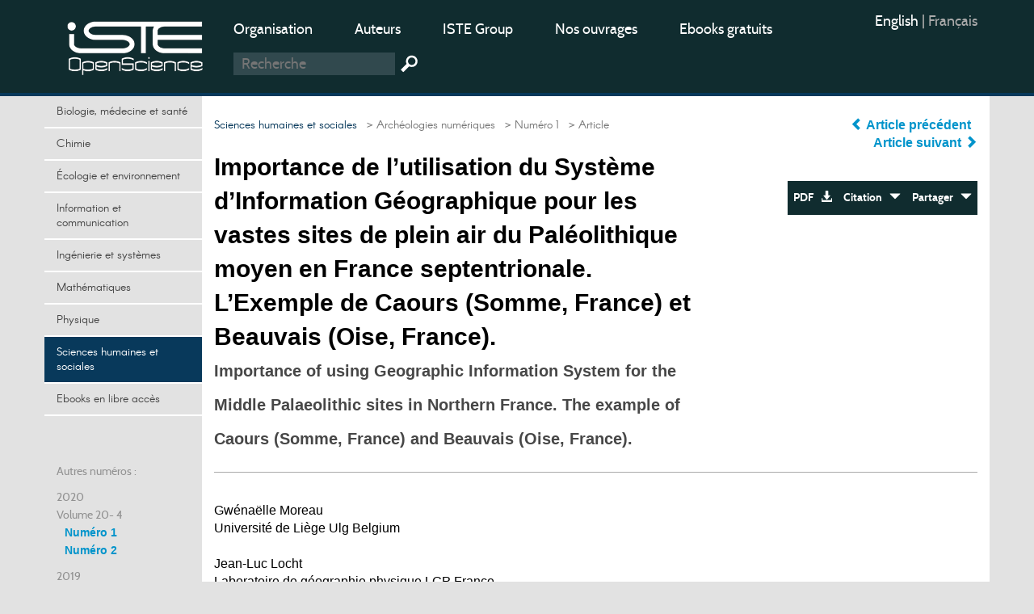

--- FILE ---
content_type: text/html; charset=utf-8
request_url: https://www.openscience.fr/Importance-de-l-utilisation-du-Systeme-d-Information-Geographique-pour-les
body_size: 11384
content:
<!DOCTYPE HTML>

<html dir="ltr" lang="fr">



	<head><meta charset="utf-8" />

		<title>Importance de l’utilisation du Système d’Information (…)</title>
<meta name="description" content="Durant le Pal&#233;olithique moyen, la cyclicit&#233; des alternances entre les p&#233;riodes glaciaires et interglaciaires a rendu le peuplement de France" />
<meta name="keywords" content="Analyse spatiale,  Paléolithique Moyen,  Neandertal,  France Septentrionale,  Archéozoologie,  Caours,  Beauvais,  Foyer" />
<meta name="viewport" content="width=device-width, initial-scale=1.0, maximum-scale=1.0" />
<link rel="icon" type="image/png" href="squelettes/design/iconnew.png" />
<link href="squelettes/bootstrap/css/bootstrap.min.css" rel="stylesheet" type="text/css"/>
<link href="squelettes/css/reset.css" rel="stylesheet" type="text/css"/>
<link href="squelettes/css/style.css" rel="stylesheet" type="text/css"/>
<link href="squelettes/css/ghi-lightbox.css" rel="stylesheet" type="text/css"/>
<script type="text/javascript" src="squelettes/js/jquery-2.1.4.min.js"></script>
<script type="text/javascript" src="squelettes/js/ghi-nav.js"></script>
<script>
var mediabox_settings={"auto_detect":true,"ns":"box","tt_img":true,"sel_g":"#documents_portfolio a[type='image\/jpeg'],#documents_portfolio a[type='image\/png'],#documents_portfolio a[type='image\/gif']","sel_c":".mediabox","str_ssStart":"Diaporama","str_ssStop":"Arr\u00eater","str_cur":"{current}\/{total}","str_prev":"Pr\u00e9c\u00e9dent","str_next":"Suivant","str_close":"Fermer","str_loading":"Chargement\u2026","str_petc":"Taper \u2019Echap\u2019 pour fermer","str_dialTitDef":"Boite de dialogue","str_dialTitMed":"Affichage d\u2019un media","splash_url":"","lity":{"skin":"_simple-dark","maxWidth":"90%","maxHeight":"90%","minWidth":"400px","minHeight":"","slideshow_speed":"2500","opacite":"0.9","defaultCaptionState":"expanded"}};
</script>
<!-- insert_head_css -->
<link rel="stylesheet" href="plugins-dist/mediabox/lib/lity/lity.css?1741632390" type="text/css" media="all" />
<link rel="stylesheet" href="plugins-dist/mediabox/lity/css/lity.mediabox.css?1741632390" type="text/css" media="all" />
<link rel="stylesheet" href="plugins-dist/mediabox/lity/skins/_simple-dark/lity.css?1741632415" type="text/css" media="all" /><link rel='stylesheet' type='text/css' media='all' href='plugins-dist/porte_plume/css/barre_outils.css?1741632363' />
<link rel='stylesheet' type='text/css' media='all' href='local/cache-css/cssdyn-css_barre_outils_icones_css-864e1675.css?1749050370' />
<link rel="stylesheet" href="plugins/auto/formulaireupload/v1.1.0/css/formulaireupload.css" type="text/css" media="all" /><script async src="https://www.googletagmanager.com/gtag/js?id=G-BNLVJ5DD2Z"></script>
<script>window.dataLayer = window.dataLayer || [];function gtag(){window.dataLayer.push(arguments);}gtag('js', new Date());gtag('config', 'G-BNLVJ5DD2Z');</script><link rel="stylesheet" type="text/css" href="plugins/auto/socialtags/v4.1.0/socialtags.css?1720198646" media="all" />
<script src="prive/javascript/jquery.js?1741632464" type="text/javascript"></script>
<script src="prive/javascript/jquery.form.js?1741632463" type="text/javascript"></script>
<script src="prive/javascript/jquery.autosave.js?1741632463" type="text/javascript"></script>
<script src="prive/javascript/jquery.placeholder-label.js?1741632463" type="text/javascript"></script>
<script src="prive/javascript/ajaxCallback.js?1741632463" type="text/javascript"></script>
<script src="prive/javascript/js.cookie.js?1741632463" type="text/javascript"></script>
<!-- insert_head -->
<script src="plugins-dist/mediabox/lib/lity/lity.js?1741632390" type="text/javascript"></script>
<script src="plugins-dist/mediabox/lity/js/lity.mediabox.js?1741632390" type="text/javascript"></script>
<script src="plugins-dist/mediabox/javascript/spip.mediabox.js?1741632351" type="text/javascript"></script><script type='text/javascript' src='plugins-dist/porte_plume/javascript/jquery.markitup_pour_spip.js?1741632365'></script>
<script type='text/javascript' src='plugins-dist/porte_plume/javascript/jquery.previsu_spip.js?1741632365'></script>
<script type='text/javascript' src='local/cache-js/jsdyn-javascript_porte_plume_start_js-c501a430.js?1749050369'></script>

<!-- début de : ckeditor_insert_head -->
<link rel='stylesheet' href='plugins/auto/ckeditor/v1.2.10/css/cked-editor.css' type='text/css' />
<script type="application/javascript" src="https://www.openscience.fr/plugins/auto/ckeditor/v1.2.10/lib/ckeditor/ckeditor.js?1716908034"></script>
<script type="application/javascript">CKEDITOR.config.jqueryOverrideVal=true;</script>
<script type="application/javascript" src="https://www.openscience.fr/plugins/auto/ckeditor/v1.2.10/lib/ckeditor/adapters/jquery.js?1716908034"></script>
<script type="application/javascript" src="local/cache-js/jsdyn-ckeditor4spip_js-0d673872.js?1749050369"></script>
<script type="application/javascript">
$(document).ready(function(){
	function loadCKEditor() {
		// la configuration de ckeditor :
		CKEDITOR.ckeditorpath="https:\/\/www.openscience.fr\/plugins\/auto\/ckeditor\/v1.2.10\/lib\/ckeditor\/ckeditor.js";
		CKEDITOR.spipurl="https:\/\/www.openscience.fr\/spip.php";
		CKEDITOR.ckpreferedversion='4.19.1';
		CKEDITOR.ckeditmode='ckeditor';
		CKEDITOR.ckConfig = {"minwidth":828,"vignette":200,"filebrowserSpipdocBrowseUrl":"https:\/\/www.openscience.fr\/spip.php?page=select_documents","format_tags":"h3;pre","format_h3":{"element":"h3","attributes":{"class":"spip"}},"format_pre":{"element":"pre","attributes":{"class":"spip"}},"forcePasteAsPlainText":true,"toolbar_SpipFull":[["Cut","Copy","Paste","PasteText"],["SpellChecker","Scayt"],["Undo","Redo"],["Find","Replace"],["SelectAll","RemoveFormat"],["Bold","Italic","Underline","Strike"],["Subscript","Superscript"],["NumberedList","BulletedList","Outdent","Indent"],["JustifyLeft","JustifyCenter","JustifyRight","JustifyBlock"],"\/",["Spip","Link","Unlink","Anchor"],["SpipModeles"],["Table","HorizontalRule","SpecialChar"],["Styles","Format","Font","FontSize"],["TextColor","BGColor"],["Maximize","About"]],"toolbar_SpipBasic":[["Cut","Copy","PasteText","-","Bold","Italic","Underline","-","NumberedList","BulletedList","-","Spip","Link","Unlink","-","About"]],"toolbar":"SpipFull","uiColor":"#f5f5f5","language":"fr","contentsCss":["https:\/\/www.openscience.fr\/prive\/spip_style.css?1741632460","https:\/\/www.openscience.fr\/plugins\/auto\/ckeditor\/v1.2.10\/css\/cked-editor.css?1716908034"],"font_names":"serif;sans serif;monospace;cursive;fantasy","filebrowserBrowseUrl":"https:\/\/www.openscience.fr\/spip.php?page=filebrowser&type=files","filebrowserImageBrowseLinkUrl":"https:\/\/www.openscience.fr\/spip.php?page=filebrowser&type=files","filebrowserImageBrowseUrl":"https:\/\/www.openscience.fr\/spip.php?page=filebrowser&type=images","filebrowserFlashBrowseUrl":"https:\/\/www.openscience.fr\/spip.php?page=filebrowser&type=flash","filebrowserUploadUrl":"https:\/\/www.openscience.fr\/spip.php?page=filebrowser&type=files&mode=direct","filebrowserImageUploadUrl":"https:\/\/www.openscience.fr\/spip.php?page=filebrowser&type=images&mode=direct","filebrowserFlashUploadUrl":"https:\/\/www.openscience.fr\/spip.php?page=filebrowser&type=flash&mode=direct","filebrowserWindowWidth":682,"filebrowserWindowHeight":500,"extraPlugins":"spip,spipmodeles","loadExtraPlugins":{"spip":"https:\/\/www.openscience.fr\/plugins\/auto\/ckeditor\/v1.2.10\/ckeditor-plugin\/spip\/","spipmodeles":"https:\/\/www.openscience.fr\/plugins\/auto\/ckeditor\/v1.2.10\/ckeditor-plugin\/spipmodeles\/"},"colorButton_enableMore":false,"height":500,"scayt_autoStartup":true,"scayt_sLang":"fr_FR","resize_enabled":true,"entities":false,"skin":"moono-lisa","enterMode":1,"shiftEnterMode":2,"stylesCombo_stylesSet":"spip-styles:https:\/\/www.openscience.fr\/spip.php?page=spip-styles.js","removeDialogTabs":"link:advanced","fontSize_sizes":"8\/8px;9\/9px;10\/10px;11\/11px;12\/12px;14\/14px;16\/16px;18\/18px;20\/20px;22\/22px;24\/24px;26\/26px;28\/28px;36\/36px;48\/48px;72\/72px","dialog_startupFocusTab":true,"readOnly":false,"spip_contexte":{"id":null,"type":null},"forceEnterMode":true,"removePlugins":"blockquote,div,docprops,flash,iframe,image2,newpage,pagebreak,pastefromword,placeholder,preview,print,save,showblocks,smiley,sourcearea,templates,uicolor,forms,devtools","allowedContent":true,"fullPage":false};

		var ajaxload=[{"0":"#formulaire_forum textarea[name=texte]","1":"Basic","3":"54c01556b8a644870e0ec01f26dd1541"},{"0":"textarea.crayon-active","1":"Full","3":"1c62eb7851e9eaf12196e323a2b31960"}];
		CKEDITOR.instances = [] ; // normalement aucune instances de CKEDITOR n'est valide à cet instant, on les vide.
		fullInitCKEDITOR(ajaxload) ;
	}

	if(typeof onAjaxLoad == 'function') onAjaxLoad(loadCKEditor);
	loadCKEditor();
}) ;

	</script>
<!-- fin de : ckeditor_insert_head -->
<script src="" type="text/javascript"></script><script type="text/x-mathjax-config">MathJax.Hub.Config({tex2jax: {inlineMath: [['$$$','$$$']]},CommonHTML: {scale:90},});</script><script type="text/javascript" async  src="https://cdnjs.cloudflare.com/ajax/libs/mathjax/2.7.1/MathJax.js?config=TeX-MML-AM_CHTML"></script><script type="text/javascript" src="plugins/auto/mathjax_latex/v1.2.0/js/refresh_math_ml.js"></script><script type='text/javascript' src='prive/javascript/js.cookie.js?1741632463'></script>
<script src='local/cache-js/jsdyn-socialtags_js-ba624dfa.js?1749050369' type='text/javascript'></script>
<link rel="schema.DC" href="https://purl.org/dc/elements/1.1/" />
<link rel="schema.DCTERMS" href="https://purl.org/dc/terms/" />
<meta name="DC.Format" content="text/html" />
<meta name="DC.Type" content="journal" />
<meta name="DC.Identifier" scheme="URI" content="https://www.openscience.fr/Importance-de-l-utilisation-du-Systeme-d-Information-Geographique-pour-les" />
<meta name="DC.Publisher" content="OpenScience" />
<meta name="DC.Language" scheme="rfc1766" content="fr" />
<meta name="DC.Title" lang="fr" content="Importance de l&#039;utilisation du Syst&#232;me d&#039;Information G&#233;ographique pour les vastes sites de plein air du Pal&#233;olithique moyen en France septentrionale. L&#039;Exemple de Caours (Somme, France) et Beauvais (Oise, France)." />
<meta name="DC.Date" scheme="DCTERMS.W3CDTF" content="2017-10-13" />
<meta name="DC.Date.Created" scheme="DCTERMS.W3CDTF" content="2017-10-13" />
<meta name="DC.Date.Available" scheme="DCTERMS.W3CDTF" content="2017-10-13" />
<meta name="DC.Date.Modified" scheme="DCTERMS.W3CDTF" content="2017-10-26" />
<meta name="DC.creator" content="Gwénaëlle Moreau, Jean-Luc Locht, " />
<meta name="DC.Source" scheme="URI" content="https://www.openscience.fr" />
<meta name="DC.Description.Abstract" lang="fr" content="Durant le Pal&#233;olithique moyen, la cyclicit&#233; des alternances entre les p&#233;riodes glaciaires et interglaciaires a rendu le peuplement de France septentrionale discontinu. Les analyses arch&#233;ozoologiques des occupations de cette r&#233;gion, ont apport&#233; de nombreuses informations quant au mode de subsistance des N&#233;andertaliens. Cependant certains aspects de leurs comportements restent encore mal caract&#233;ris&#233;s. Notamment, la fonction pr&#233;cise des sites reste souvent &#224; d&#233;terminer ainsi que les modalit&#233;s de gestion de leurs lieux de vie, des territoires et de leurs ressources. L&#039;&#233;tude de l&#039;organisation spatiale des lieux de vie peut apporter des &#233;l&#233;ments de r&#233;ponse &#224; ces questionnements. Cependant, la fouille d&#039;un site du Pal&#233;olithique moyen ne met pas syst&#233;matiquement en &#233;vidence de mani&#232;re directe l&#039;organisation spatiale des lieux de vie, une mod&#233;lisation est parfois n&#233;cessaire pour la d&#233;celer. Nous avons donc d&#233;but&#233; la construction d&#039;un protocole d&#039;analyse spatiale adapt&#233; &#224; ces sites et l&#039;avons appliqu&#233; aux gisements arch&#233;ologiques de Caours (Somme, France) et de Beauvais (Oise, France). De par leur cadre chrono-stratigraphique, leur importante superficie et l&#039;excellente pr&#233;servation de leurs restes fauniques, ils sont des t&#233;moignages majeurs pour appr&#233;hender le Pal&#233;olithique moyen en France septentrionale. Dans un premier temps, nous avons d&#233;montr&#233; qu&#039;il existait une organisation spatiale des deux niveaux d&#039;occupation analys&#233;s sous forme de zones de concentration. Nous avons ensuite cherch&#233; &#224; caract&#233;riser ces zones &#8211; leur nombre, leur distribution. Finalement, nous avons pu les assimiler &#224; des aires d&#039;activit&#233;s humaines, parmi lesquelles des foyers, des aires de boucheries et des ateliers de d&#233;bitage." />
<style rel="stylesheet" type="text/css">

.domaines .dom-1:hover, .domaines .active.dom-1 {background-color: #06470f;}
.header-dom-1 {border-bottom: 4px solid #06470f;}
.content .fil .dom-1 {color: #06470f!important;}
.content .fil .dom-bg-1 {background-color: #06470f;}
.bg-color-dom-1 {background-color: #06470f;} .color-dom-1 {color: #06470f;}

.domaines .dom-719:hover, .domaines .active.dom-719 {background-color: #0094cb;}
.header-dom-719 {border-bottom: 4px solid #0094cb;}
.content .fil .dom-719 {color: #0094cb!important;}
.content .fil .dom-bg-719 {background-color: #0094cb;}
.bg-color-dom-719 {background-color: #0094cb;} .color-dom-719 {color: #0094cb;}

.domaines .dom-2:hover, .domaines .active.dom-2 {background-color: #3a4e44;}
.header-dom-2 {border-bottom: 4px solid #3a4e44;}
.content .fil .dom-2 {color: #3a4e44!important;}
.content .fil .dom-bg-2 {background-color: #3a4e44;}
.bg-color-dom-2 {background-color: #3a4e44;} .color-dom-2 {color: #3a4e44;}

.domaines .dom-3:hover, .domaines .active.dom-3 {background-color: #1560a8;}
.header-dom-3 {border-bottom: 4px solid #1560a8;}
.content .fil .dom-3 {color: #1560a8!important;}
.content .fil .dom-bg-3 {background-color: #1560a8;}
.bg-color-dom-3 {background-color: #1560a8;} .color-dom-3 {color: #1560a8;}

.domaines .dom-4:hover, .domaines .active.dom-4 {background-color: #f68712;}
.header-dom-4 {border-bottom: 4px solid #f68712;}
.content .fil .dom-4 {color: #f68712!important;}
.content .fil .dom-bg-4 {background-color: #f68712;}
.bg-color-dom-4 {background-color: #f68712;} .color-dom-4 {color: #f68712;}

.domaines .dom-5:hover, .domaines .active.dom-5 {background-color: #08395b;}
.header-dom-5 {border-bottom: 4px solid #08395b;}
.content .fil .dom-5 {color: #08395b!important;}
.content .fil .dom-bg-5 {background-color: #08395b;}
.bg-color-dom-5 {background-color: #08395b;} .color-dom-5 {color: #08395b;}

.domaines .dom-6:hover, .domaines .active.dom-6 {background-color: #72101a;}
.header-dom-6 {border-bottom: 4px solid #72101a;}
.content .fil .dom-6 {color: #72101a!important;}
.content .fil .dom-bg-6 {background-color: #72101a;}
.bg-color-dom-6 {background-color: #72101a;} .color-dom-6 {color: #72101a;}

.domaines .dom-7:hover, .domaines .active.dom-7 {background-color: #B20046;}
.header-dom-7 {border-bottom: 4px solid #B20046;}
.content .fil .dom-7 {color: #B20046!important;}
.content .fil .dom-bg-7 {background-color: #B20046;}
.bg-color-dom-7 {background-color: #B20046;} .color-dom-7 {color: #B20046;}

.domaines .dom-8:hover, .domaines .active.dom-8 {background-color: #32824d;}
.header-dom-8 {border-bottom: 4px solid #32824d;}
.content .fil .dom-8 {color: #32824d!important;}
.content .fil .dom-bg-8 {background-color: #32824d;}
.bg-color-dom-8 {background-color: #32824d;} .color-dom-8 {color: #32824d;}

.domaines .dom-718:hover, .domaines .active.dom-718 {background-color: #94ba4a;}
.header-dom-718 {border-bottom: 4px solid #94ba4a;}
.content .fil .dom-718 {color: #94ba4a!important;}
.content .fil .dom-bg-718 {background-color: #94ba4a;}
.bg-color-dom-718 {background-color: #94ba4a;} .color-dom-718 {color: #94ba4a;}

.domaines .dom-1607:hover, .domaines .active.dom-1607 {background-color: #0094cb;}
.header-dom-1607 {border-bottom: 4px solid #0094cb;}
.content .fil .dom-1607 {color: #0094cb!important;}
.content .fil .dom-bg-1607 {background-color: #0094cb;}
.bg-color-dom-1607 {background-color: #0094cb;} .color-dom-1607 {color: #0094cb;}

.domaines .dom-4401:hover, .domaines .active.dom-4401 {background-color: #ef581d;}
.header-dom-4401 {border-bottom: 4px solid #ef581d;}
.content .fil .dom-4401 {color: #ef581d!important;}
.content .fil .dom-bg-4401 {background-color: #ef581d;}
.bg-color-dom-4401 {background-color: #ef581d;} .color-dom-4401 {color: #ef581d;}

</style>
	
<!--seo_insere-->
<link rel="canonical" href="https://www.openscience.fr/Importance-de-l-utilisation-du-Systeme-d-Information-Geographique-pour-les" />
<script type="text/javascript">
(function(i,s,o,g,r,a,m){i['GoogleAnalyticsObject']=r;i[r]=i[r]||function(){
(i[r].q=i[r].q||[]).push(arguments)},i[r].l=1*new Date();a=s.createElement(o),
m=s.getElementsByTagName(o)[0];a.async=1;a.src=g;m.parentNode.insertBefore(a,m)
})(window,document,'script','//www.google-analytics.com/analytics.js','ga');
ga('create', 'UA-79454223-1', 'auto');
ga('send', 'pageview');
</script></head>

	<body>

		<div id="ghi-lightbox-container">

			<div>

				<img title="exit" alt="exit" class="box-exit" src="squelettes/design/exit.png"/>

			</div>

		</div>

		<header>

			<div class="container">
				<div class="row">
					<div class="col-sm-12 col-md-3 col-lg-2 logo-container">
						<a href="https://www.openscience.fr?lang=fr" title="OpenScience"><img class="logo" src="squelettes/design/logo-iste.png" title="OpenScience" alt="Logo OpenScience" /></a>
						<img id="btn-menu" src="squelettes/design/menu.png" title="Menu" alt="Menu" />
					</div>
					<div class="col-sm-10 col-md-7 col-lg-8">
						<ul class="menu-middle">
							
							    
							      <li><a href="https://www.openscience.fr/Organisation">Organisation</a></li>
							    
							      <li><a href="https://www.openscience.fr/Auteurs">Auteurs</a></li>
							    
							      <li><a href="https://www.istegroup.com/fr">ISTE Group</a></li>
							    
							      <li><a href="https://www.istegroup.com/fr/collection/?utm_source=openscience&amp;utm_medium=menu&amp;utm_campaign=collections">Nos ouvrages</a></li>
							    
							      <li><a href="https://www.istegroup.com/fr/ebooks-en-libre-acces/?utm_source=openscience&amp;utm_medium=menu&amp;utm_campaign=gratuits">Ebooks gratuits</a></li>
							    
							
							    
							
						</ul>
						<!--
						<form action="#" method="post">
							<input type="text" name="search-header" maxlength="128" placeholder="Recherche"/>
							<input type="submit" value=" "/>
						</form>
						-->
						<form method="get" action="spip.php?page=recherche">
							<input type="hidden" value="recherche" name="page">
							<input type="text" autocorrect="off" autocapitalize="off" placeholder="Recherche" accesskey="4" id="recherche" name="recherche" size="10" class="search text"><input type="submit" title="Recherche" value=" " class="submit">
						</form>
					</div>
					<div class="col-sm-2 col-md-2 col-lg-2">
						<ul class="menu-right">
							<li><div class="traductions formulaire_menu_lang">
	 
	<span lang="en" xml:lang="en" dir="ltr">
	<a
			href="https://www.openscience.fr/spip.php?action=converser&amp;hash=7b63a87ca85f85e06367c2e4b4eb90fa781cee8b750d302069d1bb1ca4e2ca2f&amp;redirect=Importance-of-using-Geographic-Information-System-for-the-Middle-Palaeolithic&amp;var_lang=en"
			rel="alternate"
			hreflang="en"
			 title="Importance of using Geographic Information System for the Middle&nbsp;(…)">
			English
			</a></span>
	| 
	<span lang="fr" xml:lang="fr" dir="ltr" class="on">
	
			fran&#231;ais
			</span>
	
</div></li>
							<!--
							<li>
								<a href="https://www.openscience.fr/ecrire"> Connexion</a>
							</li>
							-->
							<li>
								<!-- <a href="https://www.openscience.fr/spip.php?page=identifiants&focus=nom_inscription&mode=1comite">Inscription </a>-->
								
							</li>
						</ul>
					</div>
				</div>
			</div>
		</header>

		

		<div class="container conteneur">

			<div class="row">

				<nav class="col-md-3 col-lg-2 nav-left">



					<ul class="domaines">
					      				      					      
							<li><a class="dom-4" href="Biologie-medecine-et-sante" title=" ">Biologie, médecine et santé</a></li>
					      				      					      
							<li><a class="dom-2" href="Chimie" title=" ">Chimie</a></li>
					      				      					      
							<li><a class="dom-8" href="domaine-Environnement-et-systeme-terre" title=" ">Écologie et environnement</a></li>
					      				      					      
							<li><a class="dom-6" href="domaine-Sciences-de-l-information" title=" ">Information et communication</a></li>
					      				      					      
							<li><a class="dom-3" href="domaine-Ingenierie-et-Systemes" title=" ">Ingénierie et systèmes</a></li>
					      				      					      
							<li><a class="dom-7" href="domaine_Mathematiques-et-statistiques" title=" ">Mathématiques</a></li>
					      				      					      
							<li><a class="dom-1" href="domaine-Physique-Electronique-et-Ondes" title=" ">Physique</a></li>
					      				      					      
							<li><a class="dom-5" href="domaine-Homme-et-societe" title=" ">Sciences humaines et sociales</a></li>
					      				      					      
							<li><a class="dom-4401" href="Ebooks-gratuits" title=" ">Ebooks en libre accès</a></li>
					      
					</ul>
					
					<p id="btn-domaines">Domaines  &nbsp; <span class="glyphicon glyphicon-triangle-bottom"></span></p>
					

					<div class="hidden-xs hidden-sm">

						

						

						<br><br>

						<p>Autres numéros :</p>

						

							

								

									

										<p class="margin-top-10">2020</p>  

											

												

													<p>Volume 20- 4</p>

																				

												<a class="margin-left-10" id="num-544" href="Numero-1-544">Numéro 1</a><br/>

											

												

													

																				

												<a class="margin-left-10" id="num-560" href="Numero-2-560">Numéro 2</a><br/>

											

										<!--15-->								

									

								

									

										  

											

																		

									

								

									

										<p class="margin-top-10">2019</p>  

											

												

													<p>Volume 19- 3</p>

																				

												<a class="margin-left-10" id="num-454" href="Numero-1-454">Numéro 1</br> Proceedings of the session n&#176;&nbsp;III-3 (CA) of the XVIII&#176; UISPP congress, Paris, June 2018 Session III-3 (CA).  Construire des référentiels partagés&nbsp;: Webmapping et archéologie.</br></a><br/>

											

												

													

																				

												<a class="margin-left-10" id="num-468" href="Numero-2-468">Numéro 2</a><br/>

											

										<!--14-->								

									

								

									

										  

											

																		

									

								

									

										<p class="margin-top-10">2018</p>  

											

												

													<p>Volume 18- 2</p>

																				

												<a class="margin-left-10" id="num-417" href="Numero-1-417">Numéro 1</a><br/>

											

										<!--13-->								

									

								

									

										<p class="margin-top-10">2017</p>  

											

												

													<p>Volume 17- 1</p>

																				

												<a class="margin-left-10" id="num-351" href="Numero-1-351">Numéro 1</a><br/>

											

												

													

																				

												<a class="margin-left-10" id="num-353" href="Numero-2-353">Numéro 2</a><br/>

											

										<!--12-->								

									

								

									

										  

											

																		

									

								

							

						

							

						

					</div>

					

				</nav>

				<section class="col-md-9 col-lg-10 content">

				

					<div class="row">

						<div class="col-sm-8 col-md-7 col-lg-8">

							<p class="fil"> <!-- Fil d'ariane -->

								 

									 

										

											<a class="arianeDom" href="domaine-Homme-et-societe">Sciences humaines et sociales</a>

										 

									

								

								  

									<a href="Accueil"> &nbsp; &gt; Accueil</a>

								  

									<a href="Archeologies-numeriques"> &nbsp; &gt; Archéologies numériques</a>

								  

									<a href="Numero-1-351"> &nbsp; &gt; Numéro 1</a>

								

								  &nbsp; &gt; Article

							</p>

							<!-- Les domaines secondaires -->

							 

							 					

								</p>

								

							

							

							

							

							

							<h1>Importance de l’utilisation du Système d’Information Géographique pour les vastes sites de plein air du Paléolithique moyen en France septentrionale. L’Exemple de Caours (Somme, France) et Beauvais (Oise, France).</h1>

							<!--<h2 class="subtitle"></h2>-->

							

								<h2 class="translated-subtitle">Importance of using Geographic Information System for the Middle Palaeolithic sites in Northern France. The example of Caours (Somme, France) and Beauvais (Oise, France).</h2>

							

						</div>

						<div class="col-sm-4 col-md-5 col-lg-4 align-right">

							<div class="center-aaa">

								

									<a href="Percevoir-les-rythmes-d-evolution-du-tissu-urbain-parisien-dans-la-seconde" title="Percevoir les rythmes d’évolution du tissu urbain parisien dans la seconde moitié du XVème siècle grâce à l’étude des transactions foncières&nbsp;: le traitement des intervalles d’imprécision des datations."> <span class="glyphicon glyphicon-chevron-left"></span> Article précédent </a> &nbsp; <br>						

								

								

									<a href="La-revolution-des-Linked-Open-Data-en-numismatique-Les-exemples-de-nomisma-org" title="La révolution des Linked Open Data en numismatique&nbsp;: Les exemples de nomisma.org et Online Greek Coinage"> Article suivant <span class="glyphicon glyphicon-chevron-right"></span> </a> 						

								

							</div>

							<br>

							

							<div class="bloc-btn">

								<a target="_blank" href="IMG/pdf/iste_numearv1n1_9.pdf">PDF &nbsp; <span class="glyphicon glyphicon-download-alt"></span> </a><a class="btn-export" href="#" onclick="return false;"> Citation &nbsp; <span class="glyphicon glyphicon-triangle-bottom"></span></a><a class="btn-share" href="#" onclick="return false;"> Partager  &nbsp; <span class="glyphicon glyphicon-triangle-bottom"></span></a>

								

								

								<div id="RS"></div>

								

								<!--<ul class="mini-submenu submenu-share">

									<li><a href="#" target="_blank">Facebook</a></li>

									<li><a href="#" target="_blank">Twitter</a></li>

									<li><a href="#" target="_blank">Google +</a></li>

									<li><a href="#" target="_blank">Email</a></li>

								</ul>-->

								<ul class="mini-submenu submenu-export">

									<li><a href="spip.php?page=article.ris&id_article=779">RIS</a></li>

									<li><a href="spip.php?page=article.txt&id_article=779">Texte</a></li>

									<li><a href="spip.php?page=article.bib&id_article=779">BibTeX</a></li>

								</ul>

							</div>

						</div>

							

					</div>

					

					<div class="separator"></div>

					<!--

					

					      <span class="translated-title">Importance of using Geographic Information System for the Middle Palaeolithic sites in Northern France. The example of Caours (Somme, France) and Beauvais (Oise, France).</span>

					      <h2 class="translated-subtitle"></h2>

					

					-->

					

					<br>

						<!--

						

						<div class="author">

							<a href="Gwenaelle-Moreau">Gwénaëlle Moreau </a>

								<p>

								Université de Liège Ulg, Belgium<br>

								g.moreau@doct.ulg.ac.be<br>

								<a href="Gwenaelle-Moreau">Page de l'auteur</a>

								</p>

						</div><p class="en-ligne subtitle">, </p> 

						

						<div class="author">

							<a href="Jean-Luc-Locht">Jean-Luc Locht </a>

								<p>

								Laboratoire de géographie physique LGP, France<br>

								jean-luc.locht@inrap.fr<br>

								<a href="Jean-Luc-Locht">Page de l'auteur</a>

								</p>

						</div><p class="en-ligne subtitle">, </p> 

						

						-->

						<p>Gwénaëlle Moreau<br> Université de Liège Ulg Belgium<br><br> Jean-Luc Locht<br> Laboratoire de géographie physique LGP France</p>

						

						<br><br>

						<p class="doi">
                        
	                        Publié le  13 octobre 2017 
                        
                        

                        &nbsp; DOI : <a href="#">10.21494/ISTE.OP.2017.0170</a></p>

					

					<div class="block-tabs">

						<div class="h-tab"><h3 id="ht-1" class="active">Résumé</h3><h3 id="ht-2">Abstract</h3><h3 id="ht-3">Mots-clés</h3><h3 id="ht-4">Keywords</h3></div>

						<p class="tab-1 align-justify" >

						      Durant le Paléolithique moyen, la cyclicité des alternances entre les périodes glaciaires et interglaciaires a<br class='autobr' />
rendu le peuplement de France septentrionale discontinu. Les analyses archéozoologiques des occupations de cette<br class='autobr' />
région, ont apporté de nombreuses informations quant au mode de subsistance des Néandertaliens. Cependant certains<br class='autobr' />
aspects de leurs comportements restent encore mal caractérisés. Notamment, la fonction précise des sites reste souvent<br class='autobr' />
à déterminer ainsi que les modalités de gestion de leurs lieux de vie, des territoires et de leurs ressources. L’étude de<br class='autobr' />
l’organisation spatiale des lieux de vie peut apporter des éléments de réponse à ces questionnements. Cependant, la<br class='autobr' />
fouille d’un site du Paléolithique moyen ne met pas systématiquement en évidence de manière directe l’organisation<br class='autobr' />
spatiale des lieux de vie, une modélisation est parfois nécessaire pour la déceler. Nous avons donc débuté la<br class='autobr' />
construction d’un protocole d’analyse spatiale adapté à ces sites et l’avons appliqué aux gisements archéologiques de<br class='autobr' />
Caours (Somme, France) et de Beauvais (Oise, France). De par leur cadre chrono-stratigraphique, leur importante<br class='autobr' />
superficie et l’excellente préservation de leurs restes fauniques, ils sont des témoignages majeurs pour appréhender le<br class='autobr' />
Paléolithique moyen en France septentrionale. Dans un premier temps, nous avons démontré qu’il existait une<br class='autobr' />
organisation spatiale des deux niveaux d’occupation analysés sous forme de zones de concentration. Nous avons<br class='autobr' />
ensuite cherché à caractériser ces zones – leur nombre, leur distribution. Finalement, nous avons pu les assimiler à des<br class='autobr' />
aires d’activités humaines, parmi lesquelles des foyers, des aires de boucheries et des ateliers de débitage.
							 

						</p>

						<p class="tab-2 align-justify">

							

							    During the middle Palaeolithic, the northern France was only occupied by Neanderthals groups. However,<br class='autobr' />
successions of glacial and interglacial cycles explain a complex and discontinuous settlement, raising complication in the<br class='autobr' />
study of its dynamics at a regional scale. Therefore, some aspects of Neanderthals behaviour are still mischaracterize: in<br class='autobr' />
most cases, the function of the site and its territorial management over the northern France have to be specified. The<br class='autobr' />
spatial analysis of open air sites from northern France will help us to answer those questions. However, for Middle<br class='autobr' />
Palaeolithic sites, we can’t see systematically on the field the spatial organisation directly, we sometimes need<br class='autobr' />
modelization. Therefore, we started to build a spatial analysis protocol adapted to this site and applied to such sites. The<br class='autobr' />
sites of Caours (Somme, France) and Beauvais (Oise, France) are two open air sites that are exceptionally well<br class='autobr' />
preserved and displaying a large amount of faunal and lithic rests. Both are perfect candidate to apply and test the new<br class='autobr' />
protocol. First results proved that for each site the existence of a spatial organisation as remains concentration zones.<br class='autobr' />
Then, we characterize this areas – number, distribution. Finally, we were able to associate them to human activity areas<br class='autobr' />
like hearths, butchery or knapping areas.
							 

							

						</p>

						<p class="tab-3 keywords-tab">

							

								<a href="Analyse-spatiale">Analyse spatiale</a>

							

								<a href="Paleolithique-Moyen"> Paléolithique Moyen</a>

							

								<a href="Neandertal"> Neandertal</a>

							

								<a href="France-Septentrionale"> France Septentrionale</a>

							

								<a href="Archeozoologie"> Archéozoologie</a>

							

								<a href="Caours"> Caours</a>

							

								<a href="Beauvais">
Beauvais</a>

							

								<a href="Foyer"> Foyer</a>

							

						</p>

						<p class="tab-4 keywords-tab">

							

								

									<a href="Spatial-analysis">Spatial analysis</a>

								

									<a href="Middle-Palaeolithic"> Middle Palaeolithic</a>

								

									<a href="Neanderthal"> Neanderthal</a>

								

									<a href="Northern-France"> Northern France</a>

								

									<a href="Archaeozoology"> Archaeozoology</a>

								

									<a href="Hearth"> Hearth</a>

								

							

						</p>

					</div>

					

					

					<div id="texte-article">

					<!--[if !IE]><!--><iframe sandbox="allow-scripts allow-same-origin" src="spip.php?page=pdfjs&amp;id_document=504" width="100%" height="600" class="spip_document_504 lecteurpdf lecteufpdf-504 spip_documents" name="pdf_504" allowfullscreen></iframe><!--<![endif]-->
<!--[if IE]><iframe sandbox="allow-scripts allow-same-origin" src="IMG/pdf/iste_numearv1n1_9.pdf" width="100%" height="600" class="spip_document_504 lecteurpdf lecteufpdf-504 spip_documents" name="pdf_504" allowfullscreen></iframe><![endif]-->

					
						
							<center>
								<a href="https://www.istegroup.com/fr/?utm_source=openscience&amp;utm_medium=article&amp;utm_campaign=cta_article&amp;utm_id=openscience" style="display : inline-block ;" target="_blank">
									<img alt="encart iste group" onmouseout="this.style.transform='scale(1)'" onmouseover="this.style.transform='scale(1.05)'" src="IMG/logo/encart_iste-3.jpg?1741102765" style="cursor : pointer ; transition : transform 0.2s ease-in-out ;" width="50%" />
								</a>
							</center>
						
					

					</div>

					<script>

						hauteurLiseuse();

						window.onresize = hauteurLiseuse;

					</script>

					

					

					

					

					

					

					<br><br>

					<div class="row">

						<div class="col-lg-12 center">

							

								<a href="Percevoir-les-rythmes-d-evolution-du-tissu-urbain-parisien-dans-la-seconde" title="Percevoir les rythmes d’évolution du tissu urbain parisien dans la seconde moitié du XVème siècle grâce à l’étude des transactions foncières&nbsp;: le traitement des intervalles d’imprécision des datations."> <span class="glyphicon glyphicon-chevron-left"></span> Article précédent </a> &nbsp;						

							

							

								<a href="La-revolution-des-Linked-Open-Data-en-numismatique-Les-exemples-de-nomisma-org" title="La révolution des Linked Open Data en numismatique&nbsp;: Les exemples de nomisma.org et Online Greek Coinage"> Article suivant <span class="glyphicon glyphicon-chevron-right"></span> </a> 						

							

							<br>

							<br>



						</div>

						<div class="col-lg-12">

							<!-- fil d'ariane : copie de celui du haut de la page -->

							<p class="fil"> <!-- Fil d'ariane -->

								 

									 

										

											<a class="arianeDom" href="domaine-Homme-et-societe">Sciences humaines et sociales</a>

										 

									

								

								  

									<a href="Accueil"> &nbsp; &gt; Accueil</a>

								  

									<a href="Archeologies-numeriques"> &nbsp; &gt; Archéologies numériques</a>

								  

									<a href="Numero-1-351"> &nbsp; &gt; Numéro 1</a>

								

								  &nbsp; &gt; Article

							</p>

							<!-- Les domaines secondaires (copie de la boucle du haut de la page) -->

							 

							 					

								</p>

								

							

							

					  

						</div>

						<input type="hidden" name="altDom" id=""/>

						<script type="text/javascript">

							selectActiveDom(5);

						</script>

					</div>

				</section>

			</div>

		</div>

		

		

		<nav class="container hidden-md hidden-lg nav-bottom">

			<div class="row">

				

				<div class="col-sm-12">

					<p>Autres numéros :</p>

					<br>

					<!-- copier celui du haut lors de la finalisation -->



					

						

							<a id="num2-351" href="Numero-1-351">2017   - Volume 1  - Numéro 1</a> &nbsp; 

						

							<a id="num2-353" href="Numero-2-353">2017   - Volume 1  - Numéro 2</a> &nbsp; 

						

							<a id="num2-417" href="Numero-1-417">2018   - Volume 2  - Numéro 1</a> &nbsp; 

						

							<a id="num2-454" href="Numero-1-454">2019   - Volume 3  - Numéro 1</br> Proceedings of the session n&#176;&nbsp;III-3 (CA) of the XVIII&#176; UISPP congress, Paris, June 2018 Session III-3 (CA).  Construire des référentiels partagés&nbsp;: Webmapping et archéologie.</br></a> &nbsp; 

						

							<a id="num2-468" href="Numero-2-468">2019   - Volume 3  - Numéro 2</a> &nbsp; 

						

							<a id="num2-544" href="Numero-1-544">2020   - Volume 4  - Numéro 1</a> &nbsp; 

						

							<a id="num2-560" href="Numero-2-560">2020   - Volume 4  - Numéro 2</a> &nbsp; 

						

					

					<script type="text/javascript">

						selectActiveNum(351);

					</script>

					

				</div>

			</div>

		</nav>



	

		<footer>

			<div class="container">
				<div class="row">
					
					<div class="rs col-sm-3 col-lg-2">
						<p>Suivez-nous sur :</p>
						<br> 
						<a href="https://www.facebook.com/ISTE-Editions-460041144192014/timeline"><img src="squelettes/design/rs-f1.png" alt="facebook" title="facebook" /></a> 
						<a href="https://twitter.com/ISTE_Editions"><img src="squelettes/design/rs-t1.png" alt="twitter" title="twitter" /></a> 
						<a href="https://plus.google.com/+Iste-editionsFr/posts?gmbpt=true&hl=en"><img src="squelettes/design/rs-g1.png" alt="Google +" title="Google +" /></a> 

					</div>
					<div class="col-sm-6 col-lg-8">
						<p>
						
							<p>Nos sites&nbsp;:</p>
<p><a href='https://www.istegroup.com' style="color: #1e9691;" target="_blank">istegroup.com</a>&nbsp;: ouvrages français<br />
<a href='https://www.istegroup.com/fr/sciences/' style="color: #1e9691;" target="_blank">iste-sciences.com</a>&nbsp;: Encyclopédie SCIENCES<br />
<a href='http://www.iste.co.uk/' rel="noopener" style="color: #1e9691;" target="_blank">iste.co.uk</a>&nbsp;: ouvrages anglais<br />
<a href='https://iste-international.es/' rel="noopener noreferrer" style="color: #1e9691;" target="_blank">iste-international.es</a>&nbsp;: ouvrages espagnols<br />
<a href='https://www.openscience.fr/Accueil' rel="noopener" style="color: #1e9691;" target="_blank">openscience.fr</a>&nbsp;: revues en libre accès</p>
<p>&nbsp;</p>
<p>ISTE OpenScience 27-37 St George’s Road – Londres SW19 4EU – Royaume-Uni<br />
Tel&nbsp;: <strong>0044 208 879 4580</strong> ou <strong>0800 902 354</strong><br />
(numéro gratuit à partir d’un poste fixe)&nbsp;<a href="/cdn-cgi/l/email-protection#ee87808881ae819e8b809d8d878b808d8bc0889c" class="spip_mail">contact&nbsp;: <span class="__cf_email__" data-cfemail="2940474f466946594c475a4a404c474a4c074f5b">[email&#160;protected]</span></a><br />
Copyright © 2024 by ISTE Group or related companies.</p>
						
						</p>
						<!--
						<p>
						ISTE OpenScience 27-37 St George’s Road – Londres SW19 4EU – Royaume-Uni <br>
						Tel : <strong>0044 208 879 4580</strong> ou <strong>0800 902 354</strong> <br>
						(numéro gratuit à partir d’un poste fixe)<br>
						<a href="mailto:info@openscience.fr">contact : info@openscience.fr</a>
						</p>
						-->

					</div>
					<div class="col-sm-3 col-lg-2">
						<ul>
							<li><div class="traductions formulaire_menu_lang">
	 
	<span lang="en" xml:lang="en" dir="ltr">
	<a
			href="https://www.openscience.fr/spip.php?action=converser&amp;hash=7b63a87ca85f85e06367c2e4b4eb90fa781cee8b750d302069d1bb1ca4e2ca2f&amp;redirect=Importance-of-using-Geographic-Information-System-for-the-Middle-Palaeolithic&amp;var_lang=en"
			rel="alternate"
			hreflang="en"
			 title="Importance of using Geographic Information System for the Middle&nbsp;(…)">
			English
			</a></span>
	| 
	<span lang="fr" xml:lang="fr" dir="ltr" class="on">
	
			fran&#231;ais
			</span>
	
</div></li>
							<!--
							<li>
								<a href="https://www.openscience.fr/ecrire"> Connexion</a>
							</li>
							-->
							<li>
								<!-- <a href="https://www.openscience.fr/spip.php?page=identifiants&focus=nom_inscription&mode=1comite">Inscription </a>-->
								
							</li>
							<li><a href="Mentions-legales">Mentions légales</a></li>
							<li><a href="spip.php?page=plan&lang=fr">Plan du site</a></li>
						</ul>
					</div>
				</div>
			</div>
		</footer>

		<script data-cfasync="false" src="/cdn-cgi/scripts/5c5dd728/cloudflare-static/email-decode.min.js"></script><script type="text/javascript" src="squelettes/js/ghi-lightbox.js"></script>

	<script defer src="https://static.cloudflareinsights.com/beacon.min.js/vcd15cbe7772f49c399c6a5babf22c1241717689176015" integrity="sha512-ZpsOmlRQV6y907TI0dKBHq9Md29nnaEIPlkf84rnaERnq6zvWvPUqr2ft8M1aS28oN72PdrCzSjY4U6VaAw1EQ==" data-cf-beacon='{"version":"2024.11.0","token":"338c9671fb964f78a1e71f392316b5b7","r":1,"server_timing":{"name":{"cfCacheStatus":true,"cfEdge":true,"cfExtPri":true,"cfL4":true,"cfOrigin":true,"cfSpeedBrain":true},"location_startswith":null}}' crossorigin="anonymous"></script>
</body>	



</html>

--- FILE ---
content_type: text/html; charset=utf-8
request_url: https://www.openscience.fr/spip.php?page=pdfjs&id_document=504
body_size: 4179
content:
<!DOCTYPE html>
<html dir="ltr" mozdisallowselectionprint><head><meta charset="utf-8">
<meta name="viewport" content="width=device-width, initial-scale=1, maximum-scale=1">
<meta name="google" content="notranslate">
	<title>pdf/iste_numearv1n1_9.pdf</title>
<link rel="stylesheet" href="plugins/auto/pdfjs/v1.2.0/lib/pdfjs/web/viewer.css?1720198664"/>
<script type="text/javascript" src="plugins/auto/pdfjs/v1.2.0/lib/pdfjs/web/debugger.js?1720198664 " unsafe-eval></script>
<link rel="resource" type="application/l10n" href="plugins/auto/pdfjs/v1.2.0/lib/pdfjs/web/locale/locale.properties?1720198664"/>
<script type="text/javascript" src="plugins/auto/pdfjs/v1.2.0/lib/pdfjs/build/pdf.js?1720198664" unsafe-eval></script>
<script type="text/javascript" src="plugins/auto/pdfjs/v1.2.0/lib/pdfjs/web/viewer.js?1720198664" unsafe-eval></script>
<script type="text/javascript" unsafe-eval>
		PDFViewerApplicationOptions.set('workerSrc', "plugins/auto/pdfjs/v1.2.0/lib/pdfjs/build/pdf.worker.js?1720198664");
		PDFViewerApplicationOptions.set('imageResourcesPath', "plugins/auto/pdfjs/v1.2.0/lib/pdfjs/web/images");
		PDFViewerApplicationOptions.set('cMapUrl', "plugins/auto/pdfjs/v1.2.0/lib/pdfjs/web/cmaps");
		PDFViewerApplicationOptions.set('disablefontface', true);
		var DEFAULT_URL = 'https://www.openscience.fr/IMG/pdf/iste_numearv1n1_9.pdf';
		PDFViewerApplicationOptions.set('defaultUrl', DEFAULT_URL);
	</script>
<style type="text/css">#secondaryOpenFile, #openFile {display:none;}</style>

<!--seo_insere-->
<link rel="canonical" href="https://www.openscience.fr/IMG/pdf/iste_numearv1n1_9.pdf" />
<script type="text/javascript">
(function(i,s,o,g,r,a,m){i['GoogleAnalyticsObject']=r;i[r]=i[r]||function(){
(i[r].q=i[r].q||[]).push(arguments)},i[r].l=1*new Date();a=s.createElement(o),
m=s.getElementsByTagName(o)[0];a.async=1;a.src=g;m.parentNode.insertBefore(a,m)
})(window,document,'script','//www.google-analytics.com/analytics.js','ga');
ga('create', 'UA-79454223-1', 'auto');
ga('send', 'pageview');
</script></head>
<body tabindex="1">
  <div id="outerContainer">

    <div id="sidebarContainer">
      <div id="toolbarSidebar">
        <div id="toolbarSidebarLeft">
          <div class="splitToolbarButton toggled">
            <button id="viewThumbnail" class="toolbarButton toggled" title="Show Thumbnails" tabindex="2" data-l10n-id="thumbs">
               <span data-l10n-id="thumbs_label">Thumbnails</span>
            </button>
            <button id="viewOutline" class="toolbarButton" title="Show Document Outline (double-click to expand/collapse all items)" tabindex="3" data-l10n-id="document_outline">
               <span data-l10n-id="document_outline_label">Document Outline</span>
            </button>
            <button id="viewAttachments" class="toolbarButton" title="Show Attachments" tabindex="4" data-l10n-id="attachments">
               <span data-l10n-id="attachments_label">Attachments</span>
            </button>
            <button id="viewLayers" class="toolbarButton" title="Show Layers (double-click to reset all layers to the default state)" tabindex="5" data-l10n-id="layers">
               <span data-l10n-id="layers_label">Layers</span>
            </button>
          </div>
        </div>

        <div id="toolbarSidebarRight">
          <div id="outlineOptionsContainer" class="hidden">
            <div class="verticalToolbarSeparator"></div>

            <button id="currentOutlineItem" class="toolbarButton" disabled="disabled" title="Find Current Outline Item" tabindex="6" data-l10n-id="current_outline_item">
              <span data-l10n-id="current_outline_item_label">Current Outline Item</span>
            </button>
          </div>
        </div>
      </div>
      <div id="sidebarContent">
        <div id="thumbnailView">
        </div>
        <div id="outlineView" class="hidden">
        </div>
        <div id="attachmentsView" class="hidden">
        </div>
        <div id="layersView" class="hidden">
        </div>
      </div>
      <div id="sidebarResizer"></div>
    </div>  <!-- sidebarContainer -->

    <div id="mainContainer">
      <div class="findbar hidden doorHanger" id="findbar">
        <div id="findbarInputContainer">
          <input id="findInput" class="toolbarField" title="Find" placeholder="Find in document…" tabindex="91" data-l10n-id="find_input">
          <div class="splitToolbarButton">
            <button id="findPrevious" class="toolbarButton findPrevious" title="Find the previous occurrence of the phrase" tabindex="92" data-l10n-id="find_previous">
              <span data-l10n-id="find_previous_label">Previous</span>
            </button>
            <div class="splitToolbarButtonSeparator"></div>
            <button id="findNext" class="toolbarButton findNext" title="Find the next occurrence of the phrase" tabindex="93" data-l10n-id="find_next">
              <span data-l10n-id="find_next_label">Next</span>
            </button>
          </div>
        </div>

        <div id="findbarOptionsOneContainer">
          <input type="checkbox" id="findHighlightAll" class="toolbarField" tabindex="94">
          <label for="findHighlightAll" class="toolbarLabel" data-l10n-id="find_highlight">Highlight All</label>
          <input type="checkbox" id="findMatchCase" class="toolbarField" tabindex="95">
          <label for="findMatchCase" class="toolbarLabel" data-l10n-id="find_match_case_label">Match Case</label>
        </div>
        <div id="findbarOptionsTwoContainer">
          <input type="checkbox" id="findMatchDiacritics" class="toolbarField" tabindex="96">
          <label for="findMatchDiacritics" class="toolbarLabel" data-l10n-id="find_match_diacritics_label">Match Diacritics</label>
          <input type="checkbox" id="findEntireWord" class="toolbarField" tabindex="97">
          <label for="findEntireWord" class="toolbarLabel" data-l10n-id="find_entire_word_label">Whole Words</label>
        </div>

        <div class="findbarMessageContainer">
          <span id="findResultsCount" class="toolbarLabel"></span>
        </div>
        <div class="findbarMessageContainer">
          <span id="findMsg" class="toolbarLabel"></span>
        </div>
      </div>  <!-- findbar -->

      <div id="secondaryToolbar" class="secondaryToolbar hidden doorHangerRight">
        <div id="secondaryToolbarButtonContainer">
          <button id="secondaryPresentationMode" class="secondaryToolbarButton presentationMode visibleLargeView" title="Switch to Presentation Mode" tabindex="51" data-l10n-id="presentation_mode">
            <span data-l10n-id="presentation_mode_label">Presentation Mode</span>
          </button>

          <button id="secondaryOpenFile" class="secondaryToolbarButton openFile visibleLargeView" title="Open File" tabindex="52" data-l10n-id="open_file">
            <span data-l10n-id="open_file_label">Open</span>
          </button>

          <button id="secondaryPrint" class="secondaryToolbarButton print visibleMediumView" title="Print" tabindex="53" data-l10n-id="print">
            <span data-l10n-id="print_label">Print</span>
          </button>

          <button id="secondaryDownload" class="secondaryToolbarButton download visibleMediumView" title="Download" tabindex="54" data-l10n-id="download">
            <span data-l10n-id="download_label">Download</span>
          </button>

          <a href="#" id="secondaryViewBookmark" class="secondaryToolbarButton bookmark visibleSmallView" title="Current view (copy or open in new window)" tabindex="55" data-l10n-id="bookmark">
            <span data-l10n-id="bookmark_label">Current View</span>
          </a>

          <div class="horizontalToolbarSeparator visibleLargeView"></div>

          <button id="firstPage" class="secondaryToolbarButton firstPage" title="Go to First Page" tabindex="56" data-l10n-id="first_page">
            <span data-l10n-id="first_page_label">Go to First Page</span>
          </button>
          <button id="lastPage" class="secondaryToolbarButton lastPage" title="Go to Last Page" tabindex="57" data-l10n-id="last_page">
            <span data-l10n-id="last_page_label">Go to Last Page</span>
          </button>

          <div class="horizontalToolbarSeparator"></div>

          <button id="pageRotateCw" class="secondaryToolbarButton rotateCw" title="Rotate Clockwise" tabindex="58" data-l10n-id="page_rotate_cw">
            <span data-l10n-id="page_rotate_cw_label">Rotate Clockwise</span>
          </button>
          <button id="pageRotateCcw" class="secondaryToolbarButton rotateCcw" title="Rotate Counterclockwise" tabindex="59" data-l10n-id="page_rotate_ccw">
            <span data-l10n-id="page_rotate_ccw_label">Rotate Counterclockwise</span>
          </button>

          <div class="horizontalToolbarSeparator"></div>

          <button id="cursorSelectTool" class="secondaryToolbarButton selectTool toggled" title="Enable Text Selection Tool" tabindex="60" data-l10n-id="cursor_text_select_tool">
            <span data-l10n-id="cursor_text_select_tool_label">Text Selection Tool</span>
          </button>
          <button id="cursorHandTool" class="secondaryToolbarButton handTool" title="Enable Hand Tool" tabindex="61" data-l10n-id="cursor_hand_tool">
            <span data-l10n-id="cursor_hand_tool_label">Hand Tool</span>
          </button>

          <div class="horizontalToolbarSeparator"></div>

          <button id="scrollPage" class="secondaryToolbarButton scrollPage" title="Use Page Scrolling" tabindex="62" data-l10n-id="scroll_page">
            <span data-l10n-id="scroll_page_label">Page Scrolling</span>
          </button>
          <button id="scrollVertical" class="secondaryToolbarButton scrollVertical toggled" title="Use Vertical Scrolling" tabindex="63" data-l10n-id="scroll_vertical">
            <span data-l10n-id="scroll_vertical_label">Vertical Scrolling</span>
          </button>
          <button id="scrollHorizontal" class="secondaryToolbarButton scrollHorizontal" title="Use Horizontal Scrolling" tabindex="64" data-l10n-id="scroll_horizontal">
            <span data-l10n-id="scroll_horizontal_label">Horizontal Scrolling</span>
          </button>
          <button id="scrollWrapped" class="secondaryToolbarButton scrollWrapped" title="Use Wrapped Scrolling" tabindex="65" data-l10n-id="scroll_wrapped">
            <span data-l10n-id="scroll_wrapped_label">Wrapped Scrolling</span>
          </button>

          <div class="horizontalToolbarSeparator"></div>

          <button id="spreadNone" class="secondaryToolbarButton spreadNone toggled" title="Do not join page spreads" tabindex="66" data-l10n-id="spread_none">
            <span data-l10n-id="spread_none_label">No Spreads</span>
          </button>
          <button id="spreadOdd" class="secondaryToolbarButton spreadOdd" title="Join page spreads starting with odd-numbered pages" tabindex="67" data-l10n-id="spread_odd">
            <span data-l10n-id="spread_odd_label">Odd Spreads</span>
          </button>
          <button id="spreadEven" class="secondaryToolbarButton spreadEven" title="Join page spreads starting with even-numbered pages" tabindex="68" data-l10n-id="spread_even">
            <span data-l10n-id="spread_even_label">Even Spreads</span>
          </button>

          <div class="horizontalToolbarSeparator"></div>

          <button id="documentProperties" class="secondaryToolbarButton documentProperties" title="Document Properties…" tabindex="69" data-l10n-id="document_properties">
            <span data-l10n-id="document_properties_label">Document Properties…</span>
          </button>
        </div>
      </div>  <!-- secondaryToolbar -->

      <div class="toolbar">
        <div id="toolbarContainer">
          <div id="toolbarViewer">
            <div id="toolbarViewerLeft">
              <button id="sidebarToggle" class="toolbarButton" title="Toggle Sidebar" tabindex="11" data-l10n-id="toggle_sidebar" aria-expanded="false" aria-controls="sidebarContainer">
                <span data-l10n-id="toggle_sidebar_label">Toggle Sidebar</span>
              </button>
              <div class="toolbarButtonSpacer"></div>
              <button id="viewFind" class="toolbarButton" title="Find in Document" tabindex="12" data-l10n-id="findbar" aria-expanded="false" aria-controls="findbar">
                <span data-l10n-id="findbar_label">Find</span>
              </button>
              <div class="splitToolbarButton hiddenSmallView">
                <button class="toolbarButton pageUp" title="Previous Page" id="previous" tabindex="13" data-l10n-id="previous">
                  <span data-l10n-id="previous_label">Previous</span>
                </button>
                <div class="splitToolbarButtonSeparator"></div>
                <button class="toolbarButton pageDown" title="Next Page" id="next" tabindex="14" data-l10n-id="next">
                  <span data-l10n-id="next_label">Next</span>
                </button>
              </div>
              <input type="number" id="pageNumber" class="toolbarField pageNumber" title="Page" value="1" size="4" min="1" tabindex="15" data-l10n-id="page" autocomplete="off">
              <span id="numPages" class="toolbarLabel"></span>
            </div>
            <div id="toolbarViewerRight">
              <button id="presentationMode" class="toolbarButton presentationMode hiddenLargeView" title="Switch to Presentation Mode" tabindex="31" data-l10n-id="presentation_mode">
                <span data-l10n-id="presentation_mode_label">Presentation Mode</span>
              </button>

              <button id="openFile" class="toolbarButton openFile hiddenLargeView" title="Open File" tabindex="32" data-l10n-id="open_file">
                <span data-l10n-id="open_file_label">Open</span>
              </button>

              <button id="print" class="toolbarButton print hiddenMediumView" title="Print" tabindex="33" data-l10n-id="print">
                <span data-l10n-id="print_label">Print</span>
              </button>

              <button id="download" class="toolbarButton download hiddenMediumView" title="Download" tabindex="34" data-l10n-id="download">
                <span data-l10n-id="download_label">Download</span>
              </button>
              <a href="#" id="viewBookmark" class="toolbarButton bookmark hiddenSmallView" title="Current view (copy or open in new window)" tabindex="35" data-l10n-id="bookmark">
                <span data-l10n-id="bookmark_label">Current View</span>
              </a>

              <div class="verticalToolbarSeparator hiddenSmallView"></div>

              <button id="secondaryToolbarToggle" class="toolbarButton" title="Tools" tabindex="36" data-l10n-id="tools" aria-expanded="false" aria-controls="secondaryToolbar">
                <span data-l10n-id="tools_label">Tools</span>
              </button>
            </div>
            <div id="toolbarViewerMiddle">
              <div class="splitToolbarButton">
                <button id="zoomOut" class="toolbarButton zoomOut" title="Zoom Out" tabindex="21" data-l10n-id="zoom_out">
                  <span data-l10n-id="zoom_out_label">Zoom Out</span>
                </button>
                <div class="splitToolbarButtonSeparator"></div>
                <button id="zoomIn" class="toolbarButton zoomIn" title="Zoom In" tabindex="22" data-l10n-id="zoom_in">
                  <span data-l10n-id="zoom_in_label">Zoom In</span>
                 </button>
              </div>
              <span id="scaleSelectContainer" class="dropdownToolbarButton">
                <select id="scaleSelect" title="Zoom" tabindex="23" data-l10n-id="zoom">
                  <option id="pageAutoOption" title="" value="auto" selected="selected" data-l10n-id="page_scale_auto">Automatic Zoom</option>
                  <option id="pageActualOption" title="" value="page-actual" data-l10n-id="page_scale_actual">Actual Size</option>
                  <option id="pageFitOption" title="" value="page-fit" data-l10n-id="page_scale_fit">Page Fit</option>
                  <option id="pageWidthOption" title="" value="page-width" data-l10n-id="page_scale_width">Page Width</option>
                  <option id="customScaleOption" title="" value="custom" disabled="disabled" hidden="true"></option>
                  <option title="" value="0.5" data-l10n-id="page_scale_percent" data-l10n-args='{ "scale": 50 }'>50%</option>
                  <option title="" value="0.75" data-l10n-id="page_scale_percent" data-l10n-args='{ "scale": 75 }'>75%</option>
                  <option title="" value="1" data-l10n-id="page_scale_percent" data-l10n-args='{ "scale": 100 }'>100%</option>
                  <option title="" value="1.25" data-l10n-id="page_scale_percent" data-l10n-args='{ "scale": 125 }'>125%</option>
                  <option title="" value="1.5" data-l10n-id="page_scale_percent" data-l10n-args='{ "scale": 150 }'>150%</option>
                  <option title="" value="2" data-l10n-id="page_scale_percent" data-l10n-args='{ "scale": 200 }'>200%</option>
                  <option title="" value="3" data-l10n-id="page_scale_percent" data-l10n-args='{ "scale": 300 }'>300%</option>
                  <option title="" value="4" data-l10n-id="page_scale_percent" data-l10n-args='{ "scale": 400 }'>400%</option>
                </select>
              </span>
            </div>
          </div>
          <div id="loadingBar">
            <div class="progress">
              <div class="glimmer">
              </div>
            </div>
          </div>
        </div>
      </div>

      <div id="viewerContainer" tabindex="0">
        <div id="viewer" class="pdfViewer"></div>
      </div>

      <div id="errorWrapper" hidden='true'>
        <div id="errorMessageLeft">
          <span id="errorMessage"></span>
          <button id="errorShowMore" data-l10n-id="error_more_info">
            More Information
          </button>
          <button id="errorShowLess" data-l10n-id="error_less_info" hidden='true'>
            Less Information
          </button>
        </div>
        <div id="errorMessageRight">
          <button id="errorClose" data-l10n-id="error_close">
            Close
          </button>
        </div>
        <div class="clearBoth"></div>
        <textarea id="errorMoreInfo" hidden='true' readonly="readonly"></textarea>
      </div>
    </div> <!-- mainContainer -->

    <div id="overlayContainer" class="hidden">
      <div id="passwordOverlay" class="container hidden">
        <div class="dialog">
          <div class="row">
            <p id="passwordText" data-l10n-id="password_label">Enter the password to open this PDF file:</p>
          </div>
          <div class="row">
            <input type="password" id="password" class="toolbarField">
          </div>
          <div class="buttonRow">
            <button id="passwordCancel" class="overlayButton"><span data-l10n-id="password_cancel">Cancel</span></button>
            <button id="passwordSubmit" class="overlayButton"><span data-l10n-id="password_ok">OK</span></button>
          </div>
        </div>
      </div>
      <div id="documentPropertiesOverlay" class="container hidden">
        <div class="dialog">
          <div class="row">
            <span data-l10n-id="document_properties_file_name">File name:</span> <p id="fileNameField">-</p>
          </div>
          <div class="row">
            <span data-l10n-id="document_properties_file_size">File size:</span> <p id="fileSizeField">-</p>
          </div>
          <div class="separator"></div>
          <div class="row">
            <span data-l10n-id="document_properties_title">Title:</span> <p id="titleField">-</p>
          </div>
          <div class="row">
            <span data-l10n-id="document_properties_author">Author:</span> <p id="authorField">-</p>
          </div>
          <div class="row">
            <span data-l10n-id="document_properties_subject">Subject:</span> <p id="subjectField">-</p>
          </div>
          <div class="row">
            <span data-l10n-id="document_properties_keywords">Keywords:</span> <p id="keywordsField">-</p>
          </div>
          <div class="row">
            <span data-l10n-id="document_properties_creation_date">Creation Date:</span> <p id="creationDateField">-</p>
          </div>
          <div class="row">
            <span data-l10n-id="document_properties_modification_date">Modification Date:</span> <p id="modificationDateField">-</p>
          </div>
          <div class="row">
            <span data-l10n-id="document_properties_creator">Creator:</span> <p id="creatorField">-</p>
          </div>
          <div class="separator"></div>
          <div class="row">
            <span data-l10n-id="document_properties_producer">PDF Producer:</span> <p id="producerField">-</p>
          </div>
          <div class="row">
            <span data-l10n-id="document_properties_version">PDF Version:</span> <p id="versionField">-</p>
          </div>
          <div class="row">
            <span data-l10n-id="document_properties_page_count">Page Count:</span> <p id="pageCountField">-</p>
          </div>
          <div class="row">
            <span data-l10n-id="document_properties_page_size">Page Size:</span> <p id="pageSizeField">-</p>
          </div>
          <div class="separator"></div>
          <div class="row">
            <span data-l10n-id="document_properties_linearized">Fast Web View:</span> <p id="linearizedField">-</p>
          </div>
          <div class="buttonRow">
            <button id="documentPropertiesClose" class="overlayButton"><span data-l10n-id="document_properties_close">Close</span></button>
          </div>
        </div>
      </div>
      <div id="printServiceOverlay" class="container hidden">
        <div class="dialog">
          <div class="row">
            <span data-l10n-id="print_progress_message">Preparing document for printing…</span>
          </div>
          <div class="row">
            <progress value="0" max="100"></progress>
            <span data-l10n-id="print_progress_percent" data-l10n-args='{ "progress": 0 }' class="relative-progress">0%</span>
          </div>
          <div class="buttonRow">
            <button id="printCancel" class="overlayButton"><span data-l10n-id="print_progress_close">Cancel</span></button>
          </div>
        </div>
      </div>
    </div>  <!-- overlayContainer -->

  </div> <!-- outerContainer -->
  <div id="printContainer"></div>
<script defer src="https://static.cloudflareinsights.com/beacon.min.js/vcd15cbe7772f49c399c6a5babf22c1241717689176015" integrity="sha512-ZpsOmlRQV6y907TI0dKBHq9Md29nnaEIPlkf84rnaERnq6zvWvPUqr2ft8M1aS28oN72PdrCzSjY4U6VaAw1EQ==" data-cf-beacon='{"version":"2024.11.0","token":"338c9671fb964f78a1e71f392316b5b7","r":1,"server_timing":{"name":{"cfCacheStatus":true,"cfEdge":true,"cfExtPri":true,"cfL4":true,"cfOrigin":true,"cfSpeedBrain":true},"location_startswith":null}}' crossorigin="anonymous"></script>
</body>
</html>

--- FILE ---
content_type: text/css
request_url: https://www.openscience.fr/squelettes/css/style.css
body_size: 4624
content:
/* style.css ISTE */

@font-face {

    font-family: 'arconregular';

    src: url('../fonts/../fonts/arcon-regular-webfont.eot');

    src: url('../fonts/arcon-regular-webfont.eot?#iefix') format('embedded-opentype'),

         url('../fonts/arcon-regular-webfont.woff2') format('woff2'),

         url('../fonts/arcon-regular-webfont.woff') format('woff'),

         url('../fonts/arcon-regular-webfont.ttf') format('truetype'),

         url('../fonts/arcon-regular-webfont.svg#arconregular') format('svg');

    font-weight: normal;

    font-style: normal;

}

@font-face {

    font-family: 'cabinbold';

    src: url('../fonts/cabin-bold-webfont.eot');

    src: url('../fonts/cabin-bold-webfont.eot?#iefix') format('embedded-opentype'),

         url('../fonts/cabin-bold-webfont.woff2') format('woff2'),

         url('../fonts/cabin-bold-webfont.woff') format('woff'),

         url('../fonts/cabin-bold-webfont.ttf') format('truetype'),

         url('../fonts/cabin-bold-webfont.svg#cabinbold') format('svg');

    font-weight: normal;

    font-style: normal;

}

@font-face {

    font-family: 'cabinregular';

    src: url('../fonts/cabin-regular-webfont.eot');

    src: url('../fonts/cabin-regular-webfont.eot?#iefix') format('embedded-opentype'),

         url('../fonts/cabin-regular-webfont.woff2') format('woff2'),

         url('../fonts/cabin-regular-webfont.woff') format('woff'),

         url('../fonts/cabin-regular-webfont.ttf') format('truetype'),

         url('../fonts/cabin-regular-webfont.svg#cabinregular') format('svg');

    font-weight: normal;

    font-style: normal;

}

@font-face {

    font-family: 'commebold';

    src: url('../fonts/comme-bold-webfont.eot');

    src: url('../fonts/comme-bold-webfont.eot?#iefix') format('embedded-opentype'),

         url('../fonts/comme-bold-webfont.woff2') format('woff2'),

         url('../fonts/comme-bold-webfont.woff') format('woff'),

         url('../fonts/comme-bold-webfont.ttf') format('truetype'),

         url('../fonts/comme-bold-webfont.svg#commebold') format('svg');

    font-weight: normal;

    font-style: normal;

}

@font-face {

    font-family: 'commeregular';

    src: url('../fonts/comme-regular-webfont.eot');

    src: url('../fonts/comme-regular-webfont.eot?#iefix') format('embedded-opentype'),

         url('../fonts/comme-regular-webfont.woff2') format('woff2'),

         url('../fonts/comme-regular-webfont.woff') format('woff'),

         url('../fonts/comme-regular-webfont.ttf') format('truetype'),

         url('../fonts/comme-regular-webfont.svg#commeregular') format('svg');

    font-weight: normal;

    font-style: normal;

}







/* --------------------------------------HEADER--------------------------------------------------- */



header{

	background-color:#102C2F; /* 474747 */

	padding-top:17px;

	padding-bottom:17px;

	border-bottom: 4px solid #6E7D95; /* 0094cb */

	position:relative;

}

header .menu-middle{

	width:100%;

}

header .menu-middle li{

	display:inline-block;

}

header .menu-middle a{

	display:inline-block;

	padding: 10px 24px 10px 24px ;

}

header .menu-right{

	text-align:right;

}

header .menu-right li{

	margin-bottom:5px;

}



header li a{

	font-family:cabinregular;

	font-size:18px;

	color:#fff;

}

header li a:hover, header li a:active, header li a:focus{color:#eee;}



header form{ margin-top:10px; }

header form input{

	border:0;

	padding:0;

	margin:0;

	height:28px;

}

header form input[type=text]{

	margin-left:24px;

	width:200px;

	padding-left:10px;

	background-color:#31494e; /* 5e5e5e */

	color:#0a1c1e; /*  252525 */

	font-family:cabinregular;

	font-size:18px;

	/*-webkit-transition: width 400ms ease;

	-moz-transition: width 400ms ease;

	-ms-transition: width 400ms ease;

	-o-transition: width 400ms ease;

	transition: width 400ms ease;*/

}

header form input[type=text]:focus{

	background-color:#6e7d95; /* 747474 */

	color:#fff;

	outline: 0;

	/*width:260px;*/

}

header form input[type=submit]{

	margin-left:4px;

	width:28px;

	background-color:#102c2f; /*  474747 */

	color:#fff;

	font-family:cabinregular;

	font-size:18px;

	background-image:url("../design/recherche.png");

}

header form input[type=submit]:hover{

	transform:translateX(1px);

}

#btn-menu{ 

	display:none; 

	position:absolute;

	right:20px;

	top:3px;

	z-index:50;

	padding:10px;

	cursor:pointer;

}

#btn-domaines{ 

	display:none; 

	cursor:pointer;

	text-align:center;

	color:#474747;

	padding:10px;

	font-family:cabinregular;

	font-size:18px;

	/*margin-right:-15px;

	margin-left:-15px;*/

}

/*#btn-domaines:hover{ 

	color:#fff;

	background-color:#0094cb;

}*/

header .traductions{

      color:#aaa;

      font-family:cabinregular;

	  text-transform : capitalize;

      font-size:18px;

}



@media (min-width: 768px) and (max-width: 991px){/* Pour les tablettes uniquement */



	header .menu-middle a{

		display:inline-block;

		padding: 10px 15px 10px 15px ;

	}



}

@media (max-width: 991px){/* Pour les tablettes et tel*/

	header .logo-container{

		padding-bottom:10px;

		text-align:center;

	}

	header .logo{

		height:60px;

		width:auto;

	}

	header .menu-right a{

		font-size:14px;

	}

	#btn-domaines{ display:block; }

	.domaines{ display:none; }

	header .traductions{

	    font-size:12px;

      }

}

@media (max-width: 767px){/* Pour les téléphones */



	header, header .menu-right {text-align:center;}

	header .menu-right {padding-top:12px;}

	

	header .menu-middle li{display:block;}

	#btn-menu{display:block;}

	.menu-middle, .menu-right{ display:none; }



}









/* -----------------------------------------GENERAL----------------------------------------------------- */



body{ background-color:#e2e2e2; }

.center{text-align:center;}

.align-right{text-align:right;}

.align-left{text-align:left;}

.align-justify{text-align:justify;}

.picture-100 img{

	width:100%;

	height:auto;

}

.underline{ text-decoration:underline; }

.no-margin{margin:0!important;}

.en-ligne{display:inline;}



.margin-left-10{margin-left:10px;}

.margin-top-10{margin-top:10px;}



.pos-relative{position:relative;}

.hidden{display:none;}

.grey{color:#aaa;}

.btn-rond{

	color:#fff;

	background-color:#102c2f; /* 474747 */

	-webkit-border-radius: 30px;

	border-radius: 30px;

	padding:9px;

	padding-left:10px;

}

.btn-rond:hover, .p-btn:hover .glyphicon{

	background-color:#0094cb;

	cursor:pointer;

}

.p-btn{

	display:inline-block;

}

.p-btn:hover{

	color:#0094cb;

	text-decoration:underline;

	cursor:pointer;

}



/* ----------------------------------- NAV RIGHT and LEFT ---------------------------------------------- */



.domaines{

	/*position:relative;

	top:0px; left:15px;*/

	margin-right:-15px;

	margin-left:-15px;

	margin-bottom:25px;

}

.domaines li{

	width:100%;

	border-bottom:2px solid #fff;

}

.domaines a{

	padding: 10px 15px 10px 15px;

	display:inline-block;

	width:100%;

	

	font-family:"arconregular";  font-weight: normal;

	font-size:14px;

	line-height: 18px; 

	text-decoration:none;

	color:#474747;

}

.domaines a:hover{

	background-color:#0094cb;

	text-decoration:none;

	color:#fff;

}

.domaines .active{color:#fff;}

/*

.domaines li:nth-child(1) .active, .domaines li:nth-child(1) a:hover{background-color:#1560a8; color:#fff;}

.domaines li:nth-child(2) .active, .domaines li:nth-child(2) a:hover{background-color:#72101a; color:#fff;}

.domaines li:nth-child(3) .active, .domaines li:nth-child(3) a:hover{background-color:#881f2f; color:#fff;}

.domaines li:nth-child(4) .active, .domaines li:nth-child(4) a:hover{background-color:#fee107; color:#fff;}

.domaines li:nth-child(5) .active, .domaines li:nth-child(5) a:hover{background-color:#08395b; color:#fff;}

.domaines li:nth-child(6) .active, .domaines li:nth-child(6) a:hover{background-color:#184a31; color:#fff;}

.domaines li:nth-child(7) .active, .domaines li:nth-child(7) a:hover{background-color:#94ba4a; color:#fff;}

.domaines li:nth-child(8) .active, .domaines li:nth-child(8) a:hover{background-color:#f68712; color:#fff;}

.domaines li:nth-child(9) .active, .domaines li:nth-child(9) a:hover{background-color:#0094cb; color:#fff;}

.domaines li:nth-child(10) .active, .domaines li:nth-child(10) a:hover{background-color:#0094cb; color:#fff;}

*/



nav a{

	font-family: Arial; font-weight: bold;

	font-size:14px;

	color:#0094cb;

}

.sommaire-nav a{

	color:#474747;

	font-size:12px;

	font-weight:normal;

	line-height: 18px;

}

.sommaire-nav li{

	padding: 5px 0 5px 0;

}

nav p{

	font-family: cabinregular;

	font-size:14px;

	color:#919191;

}

nav p, nav strong, nav a{ line-height:22px; }



.keywords a{

	-webkit-border-radius: 3px;

	border-radius: 3px;

	background-color:#102c2f; /* 474747 */

	font-family: arconregular; font-weight:normal;

	font-size:14px;

	color:#fff;

	display:inline-block;

	padding:4px;

	margin-top:10px;

	

}

.keywords a:hover{

	background-color:#0094cb;

	text-decoration:none;

}

.keywords{text-align:justify;}

.nav-bottom{

	padding-top:25px;

	padding-bottom:25px;

}

.keywords-en{

	display:none;

}

.btn-keywords-fr:hover, .btn-keywords-en:hover{

	text-decoration:underline;

	cursor:pointer;

	color:#0094cb;

}







.nav-right{

	padding-top:25px;

	position:relative;

	

}

.nav-fixed{

	position:fixed;

	width:178px;

	top:150px;

	/*left:0px;*/

	/*-webkit-transition: all 200ms ease;

	-moz-transition: all 200ms ease;

	-ms-transition: all 200ms ease;

	-o-transition: all 200ms ease;

	transition: all 200ms ease;*/

}















/* ----------------------------------- CONTENT -------------------------------------------------------- */



.content{

	padding-top:25px;

	padding-bottom:25px;

	background-color:#fff;

}

@media (max-width: 767px){/* Pour les téléphones */

	.content{ border-top: 1px solid #c8c8c8;}

}



.content h1, .content h2, .content h3, .content h4, .content h5, .content p, .content strong, .translated-title {color:#000;}

/*.content .subtitle, .content .authors{ color:#474747; }

.authors{margin-top:15px;}

.content .authors, .content .authors a{font-size:14px; line-height:18px;}*/

.content .subtitle, .content .translated-subtitle{ color:#474747; margin:0; }

.content .subtitle{ margin-top:8px; }

.content .translated-subtitle{ font-size:20px; }



#texte-article img{margin-top:10px;}

.author{

	display:inline-block;

	/*margin-right:1px;*/

	position:relative;

}

.author:first-child{

	margin-left:0px;

}

.content .author p{

	display:none;

	min-width:200px;

	position:absolute;

	top:22px; left:0px;

	color:#474747;

	font-size:12px;

	line-height:16px;

	background-color:#102c2f; /* 474747 */

	color:#eee;

	padding:10px;

	-webkit-border-radius: 3px;

	border-radius: 3px;

}

.content .author p a{

	padding-top:10px;

	display:block;

	text-align:center;

	color:#0094cb;

	text-decoration:underline;

}

.content .author p a:hover{color:#fff;}

@media (min-width: 768px){

	.content .author p a{display:none;}

}



.author:hover p{display:block;}

.content .author a{

	font-size:14px;

	color:#474747;

	font-weight:normal;

}

.content .author a:hover{

	color:#0094cb;

}



.content .doi, .content .doi a{

	font-size:14px;

	color:#474747;

	font-weight:normal;

}







.content h1{

	font-family: Arial; font-weight: bold;

	font-size:30px;

}

.translated-title{

	font-family: Arial; font-weight: bold;

	font-size:25px;

}

.content h2{

	font-family: Arial; font-weight: bold;

	font-size:24px;

}

.content h3{

	font-family: Arial; font-weight: bold;

	font-size:18px;

}

.content h4{

	font-family: Arial; font-weight: bold;

	font-size:16px;

	/*margin-left:30px;*/

}



.content p, .content legend{

	font-family:Arial, Helvetica, sans-serif;

	font-size:16px;

}

.content .fil, .content .fil a, .content .fil-secondary a, .content .fil-secondary{

	font-family:"arconregular", sans-serif;

	font-size:14px;

	color:#777;

	font-weight:normal;

}

.content .fil a:nth-child(2){ display:none; }

.content .fil a:nth-child(1){ color:#94ba4a; }



.content strong, .content dt{

	font-family: Arial; font-weight: bold;

	font-size:16px;

}

.content a{

	font-family: Arial; font-weight: bold;

	font-size:16px;

	color:#0094cb;

}

.content dl, .content .ps{

	font-family:Arial, Helvetica, sans-serif;

	font-size:14px;

	margin-top:15px;

	margin-bottom:15px;

	padding:13px 10px 1px 25px;

	background-color:#f4f4f4;

	-webkit-box-shadow: 0 0 0 1px #A8A8A8;

	box-shadow: 0 0 0 1px #A8A8A8;

	-webkit-border-radius: 6px;

	border-radius: 6px;

}

.content dt{

	display:inline;

	float:left;

	margin-right:15px;

}

.content dd{margin-bottom:10px;}

.content .ps{padding-bottom:13px;}

.content .ps div{margin-bottom:12px;}



.content p, .content strong, .content dl, .content .ps, .content a{ line-height:22px; }

.content h1, .content h2, .content h3, .content h4, .content h5, .translated-title{ line-height:42px; }

.content h1, .content h2, .content h3, .translated-title { margin-top:20px; }



.content .sommaire p{ margin-left:25px; }

/* ------------------ content sitemap -------------------- */

.tree{ 

	padding-left:45px; 

	margin-left:5px; 

}

.sitemap h2 a{

	font-size:24px;

	color:#000;

}

.sitemap h2 a:hover{color:#0094cb;}

.tree a{

	font-family:Arial, Helvetica, sans-serif;

	font-weight:normal;

	color:#000;

}

.tree a:hover{color:#0094cb;}

.tree p{color:#666;}



.tree a, .tree p{font-size:16px;}

.tree .tree a, .tree .tree p{font-size:14px;}

.tree .tree .tree a, .tree .tree .tree p{font-size:12px;}

.tree .tree .tree .tree a, .tree .tree .tree .tree p{font-size:10px;}



.tree {border-left:1px solid #888;}

.tree .tree {border-left:1px solid #aaa;}

.tree .tree .tree {border-left:1px solid #ccc;}

.tree .tree .tree .tree {border-left:1px solid #eee;}



/*

.tree:hover > a, .tree:hover > p{

	background-color:#ccc;

}

*/

/*

.tree a, .tree p{

	-webkit-transition: all 200ms ease;

	-moz-transition: all 200ms ease;

	-ms-transition: all 200ms ease;

	-o-transition: all 200ms ease;

	transition: all 200ms ease;

}

.tree:hover > a, .tree:hover > p{padding-left:5px;}

*/

/*------------------------*/









.separator, hr{

	margin: 20px 0 20px 0;

	height:1px;

	width:100%;

	background-color:#aaa;

	border:none;

}

.content .block-grey p, .content .block-grey strong{color:#474747;}

.content .caption{font-size:12px;}



/* --- Bloc des Onglets (abstract...) --- */

.block-tabs{ 

	padding-bottom:15px; 

	margin-bottom:30px; 

	border-bottom: 1px solid #c8c8c8;

}

.block-tabs .align-justify p{ 

	text-align:justify;

}

.block-tabs h3{

	display:inline-block;

	margin:0 5px 0 10px;

	padding:1px 12px 0 12px;

	color:#474747;

	font-size:16px;

	line-height:34px; /* la hauteur des onglets */

	-webkit-border-radius: 4px 4px 0 0;

	border-radius: 4px 4px 0 0;

}

@media (max-width: 767px){

	.block-tabs h3{

		margin:0 5px 0 2px;

		padding:1px 5px 0 5px;

		font-size:14px;

	}

}

.block-tabs h3:hover{

	color:#fff;

	background-color:#102c2f; /* 474747 */

	cursor:pointer;

}

.block-tabs h3:nth-child(2){

	/*background-color:#f99;*/

}

.block-tabs .tab-2, 

.block-tabs .tab-3, 

.block-tabs .tab-4,

.block-tabs .tab-5, 

.block-tabs .tab-6 {display:none;}



.block-tabs .active, .block-tabs .active:hover{

	color:#000;

	background-color:#fff;

	-webkit-box-shadow: 0 -2px 1px 1px #ccc;

box-shadow: 0 -2px 1px 1px #ccc;

}

/* header-onglets */

.h-tab{

background: #ffffff;

background: -moz-linear-gradient(top, #ffffff 0%, #eeeeee 95%, #dddddd 100%);

background: -webkit-linear-gradient(top, #ffffff 0%,#eeeeee 95%,#dddddd 100%);

background: linear-gradient(to bottom, #ffffff 0%,#eeeeee 95%,#dddddd 100%);

filter: progid:DXImageTransform.Microsoft.gradient( startColorstr='#ffffff', endColorstr='#dddddd',GradientType=0 );

	margin-top:20px;

	margin-bottom:13px;

	padding-top:10px;

}



/* ----mots clefs dans les onglets */

.keywords-tab a{

	-webkit-border-radius: 3px;

	border-radius: 3px;

	background-color:#102c2f; /* 474747 */

	font-family: arconregular; font-weight:normal;

	font-size:14px;

	display:inline-block;

	color:#fff;

	padding:4px;

	margin:5px 10px 10px 10px;

}

.keywords-tab a:hover{

	background-color:#0094cb;

	text-decoration:none;

}

.keywords-tab{text-align:center;}







/* --- Bloc de boutons & sous menu --- */

.bloc-btn{

	text-align:center;

	position:relative;

	display:inline-block;

	margin: 20px 0 20px 0;

}

.bloc-btn a{

	background-color:#102c2f; /* 474747 */

	color:#fff;

	font-family:"cabinbold";

	font-size:14px;

	display:inline-block;

	padding:10px 7px 10px 7px;

	margin:0;

	font-weight:normal;

}

.bloc-btn a:hover, .bloc-btn a:focus{

	background-color:#0094cb;

	text-decoration:none;

}

.bloc-btn a:active{

	background-color:#00aadd;

}



.socialtags{margin:0!important; right:2px!important;}

.socialtags img{

	opacity:1;

	height:32px!important;

}

.socialtags a{

	padding:4px;

}



.mini-submenu, .socialtags{

	display:none;

	position:absolute;

	top:42px;

	right:0px;

	z-index:50;

}

.submenu-export{

	right:87px;

}

nav .bloc-btn{

	margin: 5px 0 18px 0;

}

nav .mini-submenu, nav .socialtags {top:60px;}

nav .bloc-btn a{

	width:100%;

	padding:4px;

}

.mini-submenu a, .socialtags a{background-color:#31494e;} /* 575757 */

.mini-submenu, .mini-submenu li, .mini-submenu a,

.socialtags, .socialtags li, .socialtags a{

	width:100px;

}



/* -------- content table ------------- */



.content table {

	margin-top:20px;

	margin-bottom:40px;

}

.content th{

	background-color:#102c2f; /* 474747 */

	color:#fff;

	text-align:center;

}

.content th, .content td{

	padding:10px;

	border-bottom:1px solid #474747;

}

.content table tr td:nth-child(odd){

	background-color:#f4f4f4;

}

.content table tr td:nth-child(even){

	background-color:#fefefe;

}

.content table{

	font-family:Arial, Helvetica, sans-serif;

	font-size:16px;

}

.content table caption{padding-bottom:10px;}



@media (max-width: 767px){

	/* tableaux pour les téléphones */

	.content table{font-size:13px;}

	.content th, .content td{padding:12px 5px 12px 5px;}

}



@media (max-width: 360px){

	/* tableaux pour les petits téléphones */

	.content table{font-size:10px;}

	.content th, .content td{padding:12px 2px 12px 2px;}

}





/* ---------------- content page domaine --------------------*/



.block-deco{

	margin-top:10px;

	margin-bottom:10px;

	padding-top:10px;

	padding-bottom:10px;

}

.block-deco .row{min-height:138px;}

.block-deco img{

	width:100%;

	height:auto;

}



section .block-deco:nth-child(3),

section .block-deco:nth-child(5),

section .block-deco:nth-child(7),

section .block-deco:nth-child(9),

section .block-deco:nth-child(11),

section .block-deco:nth-child(13),

section .block-deco:nth-child(15),

section .block-deco:nth-child(17),

section .block-deco:nth-child(19),

section .block-deco:nth-child(21),

section .block-deco:nth-child(23),

section .block-deco:nth-child(25),

section .block-deco:nth-child(27)

{clear:both;}



.block-deco h2, .block-deco h2 a{

	font-size:22px;

	margin:0;

	line-height:29px;

	color:#000;

}

.block-deco h2 a:hover{color:#0094cb;}



.block-deco p, .block-deco strong{

	font-size:14px;

	line-height:18px;

}

.block-deco hr{margin-top:10px;}



.content .a-paraitre{

	background-color:#eee;

	color:#994747;

	text-align:center;

	position:absolute;

	width:100%;

	bottom:0px;

	left:0px;

	font-size:13px;

	/*margin-left:15px;

	margin-right:15px;*/

	padding-top:1px;

	padding-bottom:1px;

	outline: 1px solid #aaa;

	outline-offset: -1px;

}

.content .a-paraitre:hover, .content .block-deco .pos-relative:hover .a-paraitre{

	background-color:#ffeeee;

	color:#cc3333;

	outline: 1px solid #bb4747;

}

@media (max-width: 1199px){ /* pour ecrans moyens tablettes et telephones */

	.content .a-paraitre{font-size:10px;}

}



/* ------- page numero ------- */

.block-other a{ font-weight: normal; }

.block-other .underline{ font-weight: bold; }



.block-other .block-num:nth-child(4),

.block-other .block-num:nth-child(7),

.block-other .block-num:nth-child(10),

.block-other .block-num:nth-child(13),

.block-other .block-num:nth-child(16)

{clear:both;}



/* -------------------------------------ACCUEIL--------------------------------------------------- */



.content .home-title{font-size:20px;}

@media (min-width: 992px) and (max-width: 1199px){ /* pour ecran moyen et grand */

      .content .home-title{font-size:16px;}



}



.bg-grey{background-color:#e2e2e2;}



.square{

	height:206px;

	margin:2px -13px 2px -13px;

}

.square a{

	color:#fff;

	font-family:"arconregular";

	font-weight:normal;

}

.square a:hover  .dom-titre{

	text-decoration:underline;

}

.dom-titre{

	padding-right:10px;

	padding-left:10px;

	display:inline-block;

	width:100%;

}

.dom-img{

	width:100%;

	height:130px;

	overflow:hidden;

	display:inline-block;

}

.dom-img img{

	width:100%;

	height:auto;

}

.scroll-box{

	background-color:#fff;

	padding-left:14px;

}

.scroll-box a{

	font-family:Arial, Helvetica, sans-serif;

	font-weight:normal;

	padding-bottom:10px;

	display:inline-block;

}

.scroll-box ul{

	margin-bottom:10px;

}

.alphabet{

	/*background-color:#999;*/

	text-align:center;

}

.alphabet a{

	/*background-color:#ddd;*/

	padding: 2px;

	display:inline-block;

	font-size:12px;

}

.alphabet a:hover, .alphabet a:focus{

	background-color:#102c2f; /* 474747 */

	text-decoration:none;

	color:#fff;

}



@media (min-width: 992px){ /* pour ecran moyen et grand */

	.scroll-box{

		overflow-x: hidden;

		overflow-y: auto;

		overflow : -moz-scrollbars-vertical;

		height:600px;

	}

	.scroll-box a{

		font-size:14px;

	}

}

@media (max-width: 991px){ /* pour tablettes et telephones */

	.scroll-box{

		/*height:auto;*/

	}

	.alphabet{display:none;}

}



/* -------------------------------------- formulaire -------------------------------------- */





.content form input[type=text], .content form input[type=email], .content form input[type=password], .content form textarea{

	outline: 1px solid #aaa;

	background-color:#fafafa;

	border:0;

	padding:6px;

	width:100%;

	font-family:Arial, Helvetica, sans-serif;

	font-size:16px;

	line-height:22px;

	margin-bottom:15px;

	margin-top:3px;

}

.content form textarea{

	min-height:140px;

	resize: vertical;

}

.content form input[type=text]:focus, .content form input[type=email]:focus, .content form input[type=password]:focus, .content form textarea:focus{

	outline: 2px solid #0094cb;

	background-color:#fcfcfc;

	-webkit-box-shadow: 1px 1px 2px 4px #eee;

	box-shadow: 1px 1px 2px 4px #eee;

}

.content form input[type=submit],
.submit_main {

	padding: 10px 40px 10px 40px;

	margin: 10px 0px 10px 0px;

	background-color:#102c2f; /* 474747 */

	color:#fff;

	font-family:Arial, Helvetica, sans-serif;

	display:inline-block;

	border:0;

}

.content form input[type=submit]:hover{background-color:#0094cb;}

.content form input[type=submit]:active{background-color:#00aaee;}



.content select{

	font-family:Arial, Helvetica, sans-serif;

	padding:5px;

	margin-bottom:15px;

	margin-top:3px;

	width:100%;

}

.content select option{

	/*outline: 2px solid #0094cb;*/

}

.content form label{

	font-family:Arial, Helvetica, sans-serif;

	font-size:16px;

	line-height:22px;

}

.editer_infolettre .choix{
	margin-bottom:10px;
}

/*form input[type=file], form input[type=checkbox]{display:inline;}*/



form .miniature{

	width:80px;

	height:auto;

	vertical-align:middle;

}



#formulaire_login{text-align:center;}

#session_remember{display:inline;}





/* --------------------------------------FOOTER--------------------------------------------------- */



footer{

	background-color:#102c2f; /* 474747 */

	padding-top:20px;

	padding-bottom:20px;

	color:#fff;

	text-align:center;

}

footer p{

	font-family:Arial, Helvetica, sans-serif;

	font-size:14px;

}

footer a{

	font-family:"cabinregular", sans-serif;

	font-size:14px;

	color:#fff;

}

footer a:hover, footer a:active, footer a:focus{ color:#fff; }

footer li a{

	display:inline-block;

	padding:5px;

}

footer p, footer strong{ line-height:22px; }



footer .rs a{

	padding:6px;

	display:inline-block;

	-webkit-border-radius: 40px;

	border-radius: 40px;

}

footer .rs a:hover{

	background-color:#0094cb;

}

footer .traductions{

      font-family:cabinregular;

      font-size:14px;

	  text-transform : capitalize;

}



@media (max-width: 767px){

	/* Pour les téléphones */

	footer .col-lg-2, footer .col-lg-8{

		padding-bottom:12px;

		padding-top:12px;

	}

}

.padding-left-0 {
    padding-left: 0 !important;
}
.padding-right-0 {
    padding-right: 0 !important;
}

.proposition .frame.total_3.frame_0 { display:none!important; }
.proposition .frame.total_2.frame_1 { width: 60%; float:left; margin-right:15px; }

















